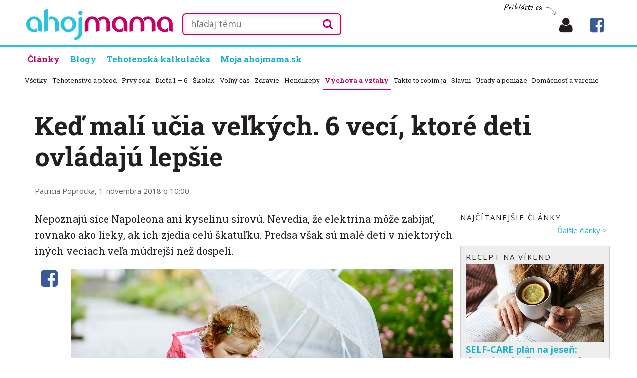

--- FILE ---
content_type: text/html; charset=UTF-8
request_url: https://ahojmama.pravda.sk/clanky/ked-mali-ucia-velkych-6-veci-ktore-deti-o/10032-clanok.html
body_size: 15220
content:
<!doctype html>
<html class="no-js" lang="sk" prefix="og: http://ogp.me/ns# article: http://ogp.me/ns/article#">
    <head>
        <meta charset="utf-8">
        <meta http-equiv="x-ua-compatible" content="ie=edge">
        <title>Keď malí učia veľkých. 6 vecí, ktoré deti ovládajú lepšie - ahojmama.sk</title>
        <meta name="viewport" content="width=device-width, initial-scale=1">
        <script>window.didomiConfig={app:{logoUrl:'https://ipravda.sk/res/portal2017/logo_ahojmama.png'},theme:{color:'#28c3dc',linkColor:'#28c3dc'}};
window.gdprAppliesGlobally=true;(function(){function a(e){if(!window.frames[e]){if(document.body&&document.body.firstChild){var t=document.body;var n=document.createElement("iframe");n.style.display="none";n.name=e;n.title=e;t.insertBefore(n,t.firstChild)}
else{setTimeout(function(){a(e)},5)}}}function e(n,r,o,c,s){function e(e,t,n,a){if(typeof n!=="function"){return}if(!window[r]){window[r]=[]}var i=false;if(s){i=s(e,t,n)}if(!i){window[r].push({command:e,parameter:t,callback:n,version:a})}}e.stub=true;function t(a){if(!window[n]||window[n].stub!==true){return}if(!a.data){return}
var i=typeof a.data==="string";var e;try{e=i?JSON.parse(a.data):a.data}catch(t){return}if(e[o]){var r=e[o];window[n](r.command,r.parameter,function(e,t){var n={};n[c]={returnValue:e,success:t,callId:r.callId};a.source.postMessage(i?JSON.stringify(n):n,"*")},r.version)}}
if(typeof window[n]!=="function"){window[n]=e;if(window.addEventListener){window.addEventListener("message",t,false)}else{window.attachEvent("onmessage",t)}}}e("__tcfapi","__tcfapiBuffer","__tcfapiCall","__tcfapiReturn");a("__tcfapiLocator");(function(e){
var t=document.createElement("script");t.id="spcloader";t.type="text/javascript";t.async=true;t.src="https://sdk.privacy-center.org/"+e+"/loader.js?target="+document.location.hostname;t.charset="utf-8";var n=document.getElementsByTagName("script")[0];n.parentNode.insertBefore(t,n)})("3247b01c-86d7-4390-a7ac-9f5e09b2e1bd")})();</script>
		<script src="//ajax.googleapis.com/ajax/libs/jquery/2.1.1/jquery.min.js"></script>
		<meta name="description" content="Nepoznajú síce Napoleona ani kyselinu sírovú.  Nevedia,  že elektrina môže zabíjať,  rovnako ako lieky,  ak ich zjedia...">
		<meta property="og:site_name" content="ahojmama.sk">
		<meta property="og:type" content="article">
		<meta property="og:title" content="Keď malí učia veľkých. 6 vecí, ktoré deti ovládajú lepšie">
		<meta property="og:url" content="https://ahojmama.pravda.sk/clanky/ked-mali-ucia-velkych-6-veci-ktore-deti-o/10032-clanok.html">
		<meta property="og:image" content="http://ahojmama.pravda.sk/foto/clanky/c/8/c85ea9-2018-10-10-ucitdeti--1216x684.jpg">
		<meta property="og:image:secure_url" content="https://ahojmama.pravda.sk/foto/clanky/c/8/c85ea9-2018-10-10-ucitdeti--1216x684.jpg">
		<meta property="og:image:type" content="image/jpeg">
		<meta property="og:description" content="Nepoznajú síce Napoleona ani kyselinu sírovú.  Nevedia,  že elektrina môže zabíjať,  rovnako ako lieky,  ak ich zjedia...">
		<meta property="article:author" content="https://www.facebook.com/ahojmama.sk" />
		<meta property="article:published_time" content="2018-11-01">
		<meta property="article:publisher" content="https://www.facebook.com/ahojmama.sk" />
          <meta property="article:section" content="ahojmama" />
		<meta property="publish-date" content="2018-11-01">
		<!--<meta http-equiv="X-UA-Compatible" content="IE=edge" />-->
		<meta property="fb:app_id" content="156835179146" />
		<meta name="robots" content="index,follow">
		<meta name="google-site-verification" content="DNS2Rhf0Hq_9Rkz4OF4GYK1LtaTNNX-oUvQr-vbmkwc">
	<script type='text/javascript'>
    (function() {
        /** CONFIGURATION START **/
        var _sf_async_config = window._sf_async_config = (window._sf_async_config || {});
        _sf_async_config.uid = 67028;
        _sf_async_config.domain = 'pravda.sk';
        _sf_async_config.topStorageDomain = 'pravda.sk';
		_sf_async_config.flickerControl = false;
        _sf_async_config.useCanonical = true;
        _sf_async_config.useCanonicalDomain = true;
        _sf_async_config.sections = 'ahojmama,ahojmama-clanky';
        _sf_async_config.authors = "varecha-Patricia Poprock\u00e1"; //SET PAGE AUTHOR(S)
        /** CONFIGURATION END **/
        function loadChartbeat() {
            var e = document.createElement('script');
            var n = document.getElementsByTagName('script')[0];
            e.type = 'text/javascript';
            e.async = true;
            e.src = '//static.chartbeat.com/js/chartbeat.js';
            n.parentNode.insertBefore(e, n);
        }
        loadChartbeat();
     })();
</script>
		<link rel="stylesheet" href="/d/css/mama2020.css?v=2022_11_04_015">
        <link href="https://fonts.googleapis.com/css?family=Open+Sans:300,400,700,400italic,700italic&subset=latin,latin-ext" rel="stylesheet">
        <link href="https://fonts.googleapis.com/css?family=Roboto+Slab:400,700&amp;subset=latin-ext" rel="stylesheet">
        <link href="https://fonts.googleapis.com/css?family=Caveat&amp;subset=latin-ext" rel="stylesheet">
        <link href="//maxcdn.bootstrapcdn.com/font-awesome/4.5.0/css/font-awesome.min.css" rel="stylesheet">

		<link rel="apple-touch-icon" sizes="180x180" href="/static/icon/apple-touch-icon.png">
		<link rel="icon" type="image/png" sizes="32x32" href="/static/icon/favicon-32x32.png">
		<link rel="icon" type="image/png" sizes="16x16" href="/static/icon/favicon-16x16.png">
		<link rel="manifest" href="/static/icon/site.webmanifest">
		<link rel="mask-icon" href="/static/icon/safari-pinned-tab.svg" color="#5bbad5">
		<link rel="shortcut icon" href="/static/icon/favicon.ico">
		<meta name="msapplication-TileColor" content="#28c4dd">
		<meta name="msapplication-config" content="/static/icon/browserconfig.xml">
		<meta name="theme-color" content="#ffffff">
		
		
        <!--<script src="/d/js/jquery.lazyload.1.9.1.min.js?v=2022_11_04_015"></script>-->
        <script src="/d/js/main.js?v=2022_11_04_015"></script>

		<!-- PEREX Ad Blocker detection -->
		<script src="https://ipravda.sk/js/pravda-min-extern_varecha.js"></script>
				<script>
		PEREX.registerInitHook(function () {
		    PEREX.checkAdBlock(function () {
		        if (PEREX.adblockEnabled && PEREX.isAdvertisementEnabled()) {
		            // TODO: uzivatel ma adblock, mozes nieco zobrazit
			        //alert('Nepouzivajte, prosim, Adblock');
		        }
		        // GA Event
		        PEREX.sendAdblockGaEvents();
		    });
		});
		</script>	

		
	
		<script type="text/javascript">
	        var perexadoceankeys = ['dieta26', 'vychova', 'top2', 'magazin'];
	        var perexsectionseo = ['dieta26', 'vychova', 'top2', 'magazin'];
		</script>


<!-- PEREX_PLACEMENTS_CLANOK_MASTER -->
<script>
  if (/(^|;)\s*PEREX_ASMS/.test(document.cookie)) {
      document.write('<scr' + 'ipt src="https://servis.pravda.sk/hajax/asms/"></scri' + 'pt>');
  }
</script>

<script type="text/javascript">
  perex_dfp = {
    //"ba": {"name": '/61782924/zzahojmama_art_ba', "id": 'div-gpt-ad-1528634504686-612'},
    "bbb": {"name": '/61782924/zzahojmama_art_bbb', "id": 'div-gpt-ad-1528634504686-613'},
    //"bs": {"name": '/61782924/zzahojmama_art_bs', "id": 'div-gpt-ad-1528634504686-614'},
    "lea": {"name": '/61782924/zzahojmama_art_lea', "id": 'div-gpt-ad-1528634504686-615'},
    "ss_co": {"name": '/61782924/zzahojmama_art_ss_co', "id": 'div-gpt-ad-1528634504686-616'},
    "ss1": {"name": '/61782924/zzahojmama_art_ss1', "id": 'div-gpt-ad-1528634504686-617'},
    "ss2": {"name": '/61782924/zzahojmama_art_ss2', "id": 'div-gpt-ad-1528634504686-618'},
    "innerscroller": {"position": 'article > br:nth(0)', "include": 'before'},
    "interstitial": {},
    "outstream": {"position": 'article > br:nth(5)', "include": 'after', "section": 'ahojmama'}
  };
</script><script type="application/javascript" src="https://storage.googleapis.com/pravda-ad-script/perex_universalMaster.min.js?v=v"></script>


<!-- CARODA -->
<script>
  if (typeof PEREX !== "object" || PEREX.isAdvertisementEnabled()) {
      document.write('<scr'+'ipt type="didomi/javascript" data-vendor="iab:954" src="https://publisher.caroda.io/videoPlayer/caroda.min.js?ctok=0f18e94b05474967667a43" crossorigin="anonymous" defer></sc'+'ript>');
  }
</script>
<script type="text/javascript">
    (function(c,l,a,r,i,t,y){
        c[a]=c[a]||function(){(c[a].q=c[a].q||[]).push(arguments)};
        t=l.createElement(r);t.async=1;t.src="https://www.clarity.ms/tag/"+i;
        y=l.getElementsByTagName(r)[0];y.parentNode.insertBefore(t,y);
    })(window, document, "clarity", "script", "b1w8gk1xou");
</script>

			

	
				
    </head>
    <body class="off-canvas-body ">

	    
        <!--[if lt IE 8]>
            <p class="browserupgrade">You are using an <strong>outdated</strong> browser. Please <a href="http://browsehappy.com/">upgrade your browser</a> to improve your experience.</p>
        <![endif]-->
	
		        
        
                
        <div class="page ">
	        
	        <header class="header">
						<div class="header__main header__chladnicka ">
                    <div class="container clearfix">
                        <div class="header__logo">
	                                                <strong class="logo logo-1">
                                <a class="logo__link ir" href="/" title="ahojmama.sk - portál pre rodičov" rel="home"><strong>ahojmama.sk</strong></a>  
                                
                            </strong>
                                                </div>

				    	
						
								        
			        
		                    <div class="header__fixed_menu hidden-xs">
		                        <ul class="fixed-nav__list list-reset clearfix">
			                        <li class="fixed-nav__item ">
		                                <a class="fixed-nav__link is-active" href="/clanky/">
		                                    Články
		                                </a>
		                            </li>
		                            
		                            <li class="fixed-nav__item">
		                                <a class="fixed-nav__link" href="/blogy/">
		                                    Blogy
		                                </a>
		                            </li>
		                            <li class="fixed-nav__item">
		                                <a class="fixed-nav__link" href="/moja/">
		                                    Moja ahojmama.sk
		                                </a>
		                            </li>
		                            
		                        </ul>
		                    </div>
		                    
		                

						<div class="handwritten-add-new handwritten">
													<a href="/prihlasenie/">Prihláste sa&nbsp; <span class="arrow-r"> </span></a>						</div>
			        
                        <div class="header__collapsed">
                        	
                        	
                           	
                          
                           <a class="header-bookmarks header-bookmars__login" href="/prihlasenie/" title="Prihlásenie"><span class="fa fa-user"></span></a> <a class="header-bookmarks visible-sm header-search-button" href="/hladam/"><span class="fa fa-search"></span></a> <a class="header-bookmarks hidden-sm header-bookmars__moja " href="//www.facebook.com/ahojmama.sk/" target="_blank" title="ahojmama.sk na Facebooku"><span class="fa fa-facebook-square" style="color:#3B5998 !important"></span></a>                        </div>
                        
						
						
						
						<div class="header__left hidden-size2">
                            <form action="/g.php" class="search">
                                <div class="search component-copy-wrapper">
	                                <input class="search__input_long" name="q" id="q" type="text" placeholder="hľadaj tému" value="" />
                                </div>
		<button class="search__submit" type="submit"><span class="fa fa-search"></span></button>
                                
                            </form>

                            
                        </div>
						
						


                        
                        
                        
                        
                    </div>
                </div>
                

		                <nav id="primary-nav" class="primary-nav"> <!-- collapse-md js-collapse-->
                    <div class="container">
                        <ul class="primary-nav__list list-reset clearfix">
	                        <li class="primary-nav__item is-active">
                                <a class="primary-nav__link" href="/clanky/">
                                    Články
                                </a>
                            </li>
                            
                            
                                                  
                            
                            
                            <li class="primary-nav__item ">
                                <a class="primary-nav__link" href="/blogy/" title="Blogy">
                                    Blogy
                                </a>
                            </li>
                            
                            <li class="primary-nav__item ">
                                <a class="primary-nav__link" href="/tehotenska-kalkulacka/" title="Tehotenská kalkulačka">
                                    Tehotenská kalkulačka
                                </a>
                            </li>
                            
                            <li class="primary-nav__item ">
                                <a class="primary-nav__link" href="/moja/" title="Moja ahojmama.sk">
                                    Moja ahojmama.sk
                                </a>
                            </li>
                            
                            
                        </ul>
                    </div>
                </nav>
                
              
               
                
                
	        </header>











	        <nav class="section-nav">	        	<div class="container">	        		<ul class="section-nav__list list-reset clearfix">	        		    <li class="section-nav__item "><a class="section-nav__link" href="/clanky/vsetky/" title="Všetky články">Všetky</a></li>	        		    <li class="section-nav__item "><a class="section-nav__link" href="/clanky/rubrika/tehotenstvo-a-porod/" title="">Tehotenstvo a pôrod</a></li>	        		    <li class="section-nav__item "><a class="section-nav__link" href="/clanky/rubrika/prvy-rok/" title="">Prvý rok</a></li>	        		    <li class="section-nav__item "><a class="section-nav__link" href="/clanky/rubrika/dieta-2-6/" title="">Dieťa 1 &mdash; 6</a></li>	        		    <li class="section-nav__item "><a class="section-nav__link" href="/clanky/rubrika/skola/" title="">Školák</a></li>	        		    <li class="section-nav__item "><a class="section-nav__link" href="/clanky/rubrika/volny-cas/" title="">Voľný čas</a></li>	        		    <li class="section-nav__item "><a class="section-nav__link" href="/clanky/rubrika/zdravie/" title="">Zdravie</a></li>	        		    <li class="section-nav__item "><a class="section-nav__link" href="/clanky/rubrika/hendikepy/" title="">Hendikepy</a></li>	        		    <li class="section-nav__item is-active"><a class="section-nav__link" href="/clanky/rubrika/vychova/" title="">Výchova a vzťahy</a></li>	        		    <li class="section-nav__item "><a class="section-nav__link" href="/clanky/rubrika/takto-to-robim-ja/" title="">Takto to robím ja</a></li>	        		    <li class="section-nav__item "><a class="section-nav__link" href="/clanky/rubrika/slavni/" title="">Slávni</a></li>	        		    <li class="section-nav__item "><a class="section-nav__link" href="/clanky/rubrika/pravne-rady/" title="">Úrady a peniaze</a></li>	        		    <li class="section-nav__item "><a class="section-nav__link" href="/clanky/rubrika/domacnost-a-varenie/" title="">Domácnosť a varenie</a></li>	        		</ul>	        	</div>			</nav><div style="width:100%; height:20px;"> </div>

		<div class="center" style="width: 100%; max-width: 1200px; margin: 0px auto;">
<!-- PEREX_PLACEMENTS_CLANOK_TOP -->
<!-- /61782924/zzahojmama_art_lea -->
<div id="advert-top-nest"></div>
<div id='div-gpt-ad-1528634504686-615' style="max-width: 1200px; max-height: 400px; overflow: hidden">
<script>
  if(typeof PEREX === "object" && PEREX.isAdvertisementEnabled()) { googletag.cmd.push(function() { googletag.display('div-gpt-ad-1528634504686-615'); }); }
</script>
</div>


</div>        
        
        
        

<main class="l-content">
  
    <div class="container">
    
    	<div class="l-columns clearfix">

 
<!--<div class="article">-->


			<div class="l-primary l-article">
                <h1 class="l-content-header__title content-title">Keď malí učia veľkých. 6 vecí, ktoré deti ovládajú lepšie</h1>
                
                <p class="l-content-header__author">Patricia Poprocká,  1. novembra 2018 o 10:00 </p>
                
            </div>
        
        </div>    

			<div class="l-columns clearfix">
                <div class="l-primary">
                <div class="l-article">

<p class="l-content__summary">Nepoznajú síce Napoleona ani kyselinu sírovú. Nevedia, že elektrina môže zabíjať, rovnako ako lieky, ak ich zjedia celú škatuľku. Predsa však sú malé deti v niektorých iných veciach veľa múdrejší než dospelí. </p>
<div class="article-place">

	<div class="l-side-sharebuttons buttons-scrollable hidden-sm">
<a class="network" onclick="fbs_click();return false" href="//www.facebook.com/share.php?u=https://ahojmama.pravda.sk/clanky/ked-mali-ucia-velkych-6-veci-ktore-deti-o/10032-clanok.html" title="Zdieľaj na Facebooku" rel="nofollow" target="_blank">
                                        <span class="visuallyhidden">Facebook</span>
                                        <span class="fa fa-facebook-square" style="font-size:40px;color:#3B5998 !important;"></span>
                                    </a>	
	</div>


<article><div class="obrazok-siroky"><img src="/foto/clanky/c/8/c85ea9-2018-10-10-ucitdeti--1216x684.jpg"><p>Tu a teraz, deti majú veľký zmysel pre prítommý okamih.</p><em>Foto: shutterstock.com</em></div><br />
Svojím prirodzeným inštinktom dokážu rozpoznať, čo je v živote naozaj podstatné, a čo sme my dospelí prevalcovaní každodennou rýchlou a komerčnou dobou neraz odsunuli vo svojom vnútri hlboko do úzadia. Vnímajme preto svoje deti, máme sa od nich čo naučiť.<br />
<br />
<h2>Žije tu a teraz </h2><br />
Niekedy skutočne zúfame, ak sa ponáhľame, a naše dieťa sa pokojne pristaví pri zaujímavom kvietku alebo kamienku. Alebo sa vytáča za autobusom, psíkom – čímkoľvek, čo ho upúta. Väčšinou ho okríkneme a ťaháme ďalej za naším cieľom, dieťa to však nerobí naschvál. Žije si skrátka prítomnosťou, a čo ho zaujme, tomu sa venuje. Nerobí si starosti, čo bude o chvíľu, zajtra, o mesiac.. Vždy nejako bude. To by sme si mali častejšie uvedomovať aj my dospelí. Pretože jedinou istotou, čo máme, je táto chvíľa. A škoda ju premrhať stresom z niečoho, čo možno ani nepríde.<br />
<br />
<h2>Prispôsobí sa</h2><br />
Dokáže byť ľahko šťastné a spokojné všade. Aj v nudnej čakárni na úrade sa dokáže zabaviť, ak mu necháme priestor. Nemusíme mu hneď podsunúť tablet s rozprávkami, aby to tam vydržalo, jeho fantázia si poradí aj sama. Buď začne komunikovať s ďalšími čakajúcimi, hrať sa s letáčikmi, pohodenou ceruzou, či špárou v prasknutej omietke. Dieťa má schopnosť postarať sa o seba, ak sa nechce nudiť. V každej situácii si nájde niečo, čo bude chcieť vyskúšať.<br />
<br />
<h2>Ľahko odpúšťa</h2><br />
Pre mnohých z nás je to azda najťažšie – preniesť sa cez krivdu, ktorá sa nám stala. Dokážeme sa hnevať niekedy aj celé roky... V tom je dieťa dokonalým učiteľom. Krívd, ktoré hoci len v priebehu dňa pociťuje jeho detská dušička, je nespočetne. Už len keď mu dospelý nechce dovoliť niečo ochutnať alebo ho ťahá preč z návštevy, na ktorej by tak rado zostalo... Alebo keď ho okríkne len preto, že sa cíti nahnevaný a dieťa mu práve príde takpovediac do rany... Ono sa však napriek tomu dokáže zakrátko opäť usmiať, pritúliť... Nechce sa hnevať, vidí totiž iné krásy, to, na čo my dospelí v hneve zabúdame. <br />
<br />
<h2>Nemá predsudky</h2><br />
Celebrita, páchnucí trhan, moslim, černoch, pankáč... Pre dieťa je to vždy v prvom rade len človek. Prihovorí sa mu, usmeje, prípadne naňho bez hanby vyvaľuje oči. Nepotrebuje sa vyvyšovať nad žobrákom, ani poklonkovať pred známou osobnosťou. Každého hodnotí podľa vlastných objektívnych kritérií – čo je v prípade dieťaťa úsmev, láskavosť, prívetivosť. Ku každému pristupuje s otvoreným záujmom, a svoj postoj k nemu si potom vytvorí na základe jeho ľudských hodnôt, nie výzoru či spoločenského postavenia.<br />
<br />
<h2>Úprimne povie, čo si myslí</h2><br />
A ty máš prečo dva dni po sebe tie isté ponožky? Nemáš práčku? Vy by ste si také niečo sotva trúfli povedať, pre dieťa je to však maličkosť. Veci, ktoré sa vyžadujú od neho, vyžaduje aj od ostatných. Rovnako ak mu niečo nie je jasné, opýta sa. Detská úprimnosť nepozná hranice, dieťa dokáže povedať aj nepríjemnú pravdu vecne, odzbrojujúco. Možno práve tá vecnosť a prirodzená detská milota bez úmyslu ublížiť spôsobuje, že hoci aj nepríjemnú pravdu z detských úst väčšina dokáže prijať bez urážky.<br />
<br />
<h2>Myslí to dobre. I keď to vyznieva naopak</h2><br />
Aj keď sú katastrofy niekedy na dennom poriadku, dieťa ich nerobí naschvál. Za jeho nezdarom sa väčšinou skrýva dobrý úmysel, ktorý len nedokázalo správne zrealizovať. Alebo zvedavosť, pri uspokojovaní ktorej nedomyslelo dôsledky. Iste, nie je jednoduché zostať pokojný pri pohľade na rozliate mlieko po celej kuchynskej linke. Keď však dieťa vysvetlí, že vám chcelo urobiť kávu, alebo sebe kakao, ťažko sa hnevať. A navyše – upratať to treba tak či tak. A s úsmevom ľahšie než s hnevom.<br />
<div class="clearfix kod htmlkod"></div></article>				<div class="clearfix"> </div>				<div class="comments-under"><div class="fb-like" data-href="https://ahojmama.pravda.sk/clanky/ked-mali-ucia-velkych-6-veci-ktore-deti-o/10032-clanok.html" data-layout="standard" data-action="like" data-size="large" data-show-faces="true" data-share="true"></div>

<!--<div class="fb-save" data-uri="https://ahojmama.pravda.sk/clanky/ked-mali-ucia-velkych-6-veci-ktore-deti-o/10032-clanok.html" data-size="large"></div>-->
<br /><br /><br />
</div>				<div class="comments-under"><div class="fb_ad"><a href="//www.facebook.com/ahojmama.sk/" target="_blank" ><span><span class="fa fa-facebook-square"></span>&nbsp; ahojmama.sk na Facebooku</span></a></div>

<div class="nl_ad"><a href="/newsletter/" target="_blank" ><span><span class="fa fa-envelope"></span>&nbsp; ahojmama.sk do e-mailu</span></a></div>
<br />

</div>
				<div class="comments-under"><a name="diskusiazaciatok"></a><br /><br />
<strong class="content-subtitle h3 module-sidebar__title">Pridajte komentár</strong><div class="center">
<p class="handwritten-description">táto funkcia je len pre prihlásených</p>
	    	<h1 class="module-signin__title">Prihláste sa</h1>

<div class="login_form"><form action="/login.php" method="post"><input type="hidden" id="send" name="send" value="kram"><input type="hidden" id="web" name="web" value="10032"><input type="hidden" id="source" name="source" value="am">
<div class="rl ">
<label for="username">E-mail alebo prezývka:</label>
<input type="text" id="username" name="username" placeholder="" value="" size="30" maxlength="24">
</div>


<div class="rl ">
<label for="heslo">Heslo:</label>
<input type="password" id="heslo" name="heslo" placeholder="" value="" size="30" maxlength="24">
</div>


<div class="rl-button clear">
<input type="submit" class="btn-green" value="Prihlásiť sa" name="Prihlásiť sa">
<br />
</div>



</form>

<br />

<div class="rl-button clear">
	
	<p class="handwritten-description">alebo môžete použiť:</p>

		
	<a href="/m/prihlasenie-varecha/" class="btn-green btn-green-varecha">Prihlásiť sa cez Varecha.sk</a>
	
	<br />
	<br />
	
	<a href="/m/registracia/" class="btn-green btn-green-red">Nová registrácia</a>
	


	
</div>
</div>
</div>
<div class="clear clearfix"></div><br /><br /></div></div><!--article place-->
</div>

<div class="strossle-widget" style="display: none"></div>


<!-- PEREX_PLACEMENTS_CLANOK_PODCLANKOM -->
<!-- /61782924/zzahojmama_art_ba
<div id='div-gpt-ad-1528634504686-866'>
<script>
googletag.cmd.push(function() { googletag.display('div-gpt-ad-1528634504686-866'); });
</script>
</div>  -->

<!-- AS Relevant resp -- >
<div>
  <script async src="//pagead2.googlesyndication.com/pagead/js/adsbygoogle.js"></script>
<ins class="adsbygoogle"
     style="display:block"
  	 data-matched-content-ui-type="image_stacked,image_stacked"
     data-matched-content-rows-num="2,3"
     data-matched-content-columns-num="1,3"
     data-ad-format="autorelaxed"
     data-ad-client="ca-pub-9548545491773721"
     data-ad-slot="5247323915"></ins>
<script>
     (adsbygoogle = window.adsbygoogle || []).push({});
</script>
</div>-->

<!-- widget Engerio -->
<div id="horizontal-66ebcd64-0925-45e6-8eb4-152eca22d8bb" data-eWidget="66ebcd64-0925-45e6-8eb4-152eca22d8bb" data-eType="horizontal" data-eListener="true"></div>
<div id="engerio-widget-horizontal-42625b68-7bcf-456e-a57b-3762838e3e1a" data-eWidget="42625b68-7bcf-456e-a57b-3762838e3e1a" data-eType="horizontal" data-eListener="true"></div>
<script type="text/javascript" src="https://cdn.engerio.sk/js/widget.js" async ></script>





<h2>Výchova a vzťahy - ďalšie články</h2>
                                <div class="module-main">		 							<ul class="list list-reset list--recipes"> <li class="list__item media">
                                            <a class="list__item-img media__img" href="/clanky/ako-upokojit-dieta-neplac-nic-sa-nestalo/17715-clanok.html">
                                                <img src="/foto/clanky/f/5/f58545-2024-01-17-chlapec-plac-depresia-tablet-die-540x304.jpg" alt="Obrázok Ako upokojiť dieťa. „Neplač, nič sa nestalo“ nefunguje, TIETO vety sú oveľa účinnejšie"  />
                                            </a>
                                            <div class="list__item-main media__main">
                                                <h3 class="list__item-title"><a href="/clanky/ako-upokojit-dieta-neplac-nic-sa-nestalo/17715-clanok.html">Ako upokojiť dieťa. „Neplač, nič sa nestalo“ nefunguje, TIETO vety sú oveľa účinnejšie</a></h3>
                                                <p class="list__item-subtitle">Detský plač alebo krik patria medzi faktory, ktoré dospelých vo vzťahu k deťom najviac stresujú. A hoci sa rodičia snažia v takých situáciách ako prvé dieťa upokojiť, veľmi často to robia (hoci v dobrej vôli) neúčinným spôsobom, ktorý ich vyčerpáva a deťom nepomáha.                                                 </p>
                                            </div>
                                        </li> <li class="list__item media">
                                            <a class="list__item-img media__img" href="/clanky/ako-vychovat-dceru-ktora-nebude-nenavidiet-s/18308-clanok.html">
                                                <img src="/foto/clanky/6/1/619eb9-2025-05-05-thumbnail_dsc_0299-copy--540x304.jpg" alt="Obrázok Ako vychovať dcéru, ktorá nebude nenávidieť svoje telo"  />
                                            </a>
                                            <div class="list__item-main media__main">
                                                <h3 class="list__item-title"><a href="/clanky/ako-vychovat-dceru-ktora-nebude-nenavidiet-s/18308-clanok.html">Ako vychovať dcéru, ktorá nebude nenávidieť svoje telo</a></h3>
                                                <p class="list__item-subtitle">Aj vy ste v detstve počúvali, aby ste menej jedli, lebo budete tučná? Pozeráte sa do zrkadla a nahlas nadávate na svoj vzhľad? O tom, čo všetko si dieťa zapamätá z toho, ako sa správame sami k sebe a ako naučiť dcéru milovať svoje telo, keď my samy ešte zápasíme s tým vlastným, nám porozprávala Valentína Sedileková z platformy Chuť žiť, ktorá sa venuje poruchám príjmu potravy.                                                 </p>
                                            </div>
                                        </li> <li class="list__item media">
                                            <a class="list__item-img media__img" href="/clanky/treba-si-robit-s-detmi-domace-ulohy-a-dokedy-/10222-clanok.html">
                                                <img src="/foto/clanky/e/f/effad5-2018-11-08-ucit-s-detmi--540x304.jpg" alt="Obrázok Treba si robiť s deťmi domáce úlohy? A dokedy?"  />
                                            </a>
                                            <div class="list__item-main media__main">
                                                <h3 class="list__item-title"><a href="/clanky/treba-si-robit-s-detmi-domace-ulohy-a-dokedy-/10222-clanok.html">Treba si robiť s deťmi domáce úlohy? A dokedy?</a></h3>
                                                <p class="list__item-subtitle">Moje učenie s otcom trvalo asi 10 minút. Ako čerstvá prváčka som si robila domácu úlohu – šikmé čiarky. Mama bola v nočnej, otcovi nakázala, nech na mňa dohliadne. Tak teda stál nado mnou, ja celá strémovaná som neustále písala zle a gumovala až bola v zošite diera. Nato otec stratil trpezlivosť: „So mnou sa tiež nikto neučil, a tu som,“ mávol rukou a odišiel si čítať noviny. Odvtedy som sa učila sama, a – tu som.                                                </p>
                                            </div>
                                        </li> <li class="list__item media">
                                            <a class="list__item-img media__img" href="/clanky/10-prostych-viet-ktore-by-od-nas-mali-deti-po/17595-clanok.html">
                                                <img src="/foto/clanky/b/1/b1c873-2023-11-22-thumbnail_shutterstock_170186245-540x304.jpg" alt="Obrázok 10 prostých viet, ktoré by od nás mali deti počuť každý deň. Hovoríte ich?"  />
                                            </a>
                                            <div class="list__item-main media__main">
                                                <h3 class="list__item-title"><a href="/clanky/10-prostych-viet-ktore-by-od-nas-mali-deti-po/17595-clanok.html">10 prostých viet, ktoré by od nás mali deti počuť každý deň. Hovoríte ich?</a></h3>
                                                <p class="list__item-subtitle">„Nerob! Prestaň! Neposlúchaš. Si zlý. Buď už chvíľu ticho! Nahneval si ma. Dávaj pozor!“ Koľko z týchto pokynov či konštatovaní deťom denne hovoríme? A navyše zbytočne, keďže o chvíľu ich v podobnej situácii musíme napomenúť zas? Aké vety by deti potrebovali počuť namiesto nich?                                                </p>
                                            </div>
                                        </li> <li class="list__item media">
                                            <a class="list__item-img media__img" href="/clanky/zabudnite-na-novorocne-predsavzatia-neocakava/18304-clanok.html">
                                                <img src="/foto/clanky/6/c/6c72b8-2020-02-05-happy-2--540x304.jpg" alt="Obrázok Zabudnite na novoročné predsavzatia, neočakávajte, čo všetko by vaše dieťa malo vedieť. Naučte ho týchto 13 jednoduchých vecí, úplne postačia"  />
                                            </a>
                                            <div class="list__item-main media__main">
                                                <h3 class="list__item-title"><a href="/clanky/zabudnite-na-novorocne-predsavzatia-neocakava/18304-clanok.html">Zabudnite na novoročné predsavzatia, neočakávajte, čo všetko by vaše dieťa malo vedieť. Naučte ho týchto 13 jednoduchých vecí, úplne postačia</a></h3>
                                                <p class="list__item-subtitle">S novým rokom si mnohí rodičia dávajú novoročné predsavzatia. Zmeniť prístup vo výchove, naučiť potomka plávať, čítať, bicyklovať, zlepšiť známky na vysvedčení... Čo ale vaše deti urobí naozaj šťastnými? Odborníčka na sociálnej sieti odporúča zamerať sa na týchto 13 vecí.                                                </p>
                                            </div>
                                        </li> <li class="list__item media">
                                            <a class="list__item-img media__img" href="/clanky/darceky-a-caro-vianoc-ucme-deti-dostavat-i-d/13756-clanok.html">
                                                <img src="/foto/clanky/c/b/cbdc9f-2020-12-21-moje-najkrajsie-vianoce-2018-1-c-540x304.jpg" alt="Obrázok Darčeky a čaro Vianoc. Učme deti dostávať i dávať"  />
                                            </a>
                                            <div class="list__item-main media__main">
                                                <h3 class="list__item-title"><a href="/clanky/darceky-a-caro-vianoc-ucme-deti-dostavat-i-d/13756-clanok.html">Darčeky a čaro Vianoc. Učme deti dostávať i dávať</a></h3>
                                                <p class="list__item-subtitle">Koľko darčekov si nájdete pod stromčekom? Vianoce nie sú síce len o nich, väčšina detí sa však teší práve na moment prekvapenia, čo všetko si pod stromčekom nájde. A pre väčšinu dospelých sú najväčšou radosťou práve rozžiarené detské očká. Tak si to všetci vychutnajme!                                                </p>
                                            </div>
                                        </li> <li class="list__item media">
                                            <a class="list__item-img media__img" href="/clanky/vianoce-inak-sest-tipov-na-originalne-darceky/10365-clanok.html">
                                                <img src="/foto/clanky/1/b/1b83f7-2018-12-05-vianoce-dievcata--540x304.jpg" alt="Obrázok Vianoce inak! Šesť tipov na originálne darčeky, ktoré sa nedajú nikde kúpiť"  />
                                            </a>
                                            <div class="list__item-main media__main">
                                                <h3 class="list__item-title"><a href="/clanky/vianoce-inak-sest-tipov-na-originalne-darceky/10365-clanok.html">Vianoce inak! Šesť tipov na originálne darčeky, ktoré sa nedajú nikde kúpiť</a></h3>
                                                <p class="list__item-subtitle">Desia vás predvianočné davy v nákupných centrách a rýchle zháňanie darčekov pod tlakom povinnosti, čo komu ešte? O tom, ako sa z Vianoc každoročne vytráca duchovný odkaz a nahrádza ho komercia, sa hovorí už dlhé roky. Zmena je len v našich rukách a začať s ňou možno aj teraz.                                                </p>
                                            </div>
                                        </li>		 							</ul><a href="/clanky/rubrika/vychova/" class="more">Ďalšie články v rubrike &gt;</a>

   </div>


        
     		
    </div>

    <div class="l-sidebar l-sidebar--right">
	    <div class="sidebar-scrollable">     
	                        							<div class="sidebar-module sidebar-module--reklama">
                                <div class="reklama"> 
<!-- PEREX_PLACEMENTS_CLANOK_SQUARE1 -->
<!-- /61782924/zzahojmama_art_ss1 -->
<div id='div-gpt-ad-1528634504686-617'>
<script>
  if(typeof PEREX === "object" && PEREX.isAdvertisementEnabled()) { googletag.cmd.push(function() { googletag.display('div-gpt-ad-1528634504686-617'); }); }
</script>
</div>

 </div>
                            </div>                           						<strong class="module-sidebar__title module-sidebar__title-visible black"><a href="/clanky/" class="black">Najčítanejšie články</a></strong>
							<article class="sidebar-module js-tabs-module">
                               
 
							    <div class="sidebar-module__main tabs js-tabs">   
							    
								                                    <div class="tab is-active">
                                        <ol class=" list list-reset list--ordered list--top-magazine">                                        </ol>                                    </div>								<a class="more" href="/clanky/">Ďalšie články &gt;</a>
								</div>
                            </article>
                           
							<div class="ankety">
                           	<strong class="module-sidebar__title module-sidebar__title-visible black"><a href="/clanky/rubrika/recept-na-vikend/" class="black">Recept na víkend</a></strong>
							<article class="sidebar-module js-tabs-module">							    <div class="sidebar-module__main tabs js-tabs">                                            
                                                <div class="list__item-main media"><a class="list__item-img" href="/clanky/self-care-plan-na-jesen-doprajte-si-restart-pr/18315-clanok.html">
                                                        <img alt="SELF-CARE plán na jeseň: doprajte si reštart pre telo, myseľ aj úsmev"  src="/static/img/0.png" data-src="/foto/clanky/8/2/82a3f5-2025-11-04-citanie-deka-caj--300x169.jpg" data-srcset="/foto/clanky/8/2/82a3f5-2025-11-04-citanie-deka-caj--540x304.jpg 1x, /foto/clanky/8/2/82a3f5-2025-11-04-citanie-deka-caj--540x304.jpg 2x" class="lazyload" style="width:100%" />
                                                    </a>
                                                    
                                                    <strong class="list__item-title media__main"><a class="" href="/clanky/self-care-plan-na-jesen-doprajte-si-restart-pr/18315-clanok.html" title="SELF-CARE plán na jeseň: doprajte si reštart pre telo, myseľ aj úsmev">SELF-CARE plán na jeseň: doprajte si reštart pre telo, myseľ aj úsmev</a></strong>
                                                </div>
                                                                                 				    </div>
							</article>
							</div><br />		
							<div class="sidebar-module sidebar-module--reklama">
                                <div class="reklama reklama-square">
<!-- PEREX_PLACEMENTS_CLANOK_SQUARE2 -->
<!-- /61782924/zzahojmama_art_ss2 -->
<div id='div-gpt-ad-1528634504686-618'></div>

</div>
                            </div>
                           		                    </div> <!--scrollable-->
                        </div> <!-- l-sidebar -->
                    </div>
    
    </div>
    
    


<div class="container container-bottom"> 

<!-- PEREX_PLACEMENTS_CLANOK_BOTTOM -->
<!-- /61782924/zzahojmama_art_bbb -->
<div id='div-gpt-ad-1528634504686-613'>
<script>
  if(typeof PEREX === "object" && PEREX.isAdvertisementEnabled()) { googletag.cmd.push(function() { googletag.display('div-gpt-ad-1528634504686-613'); }); }
</script>
</div>

						<strong class="h2">Ďalšie naše weby</strong><br />
						
						<article class="module js-tabs-module">
                        
	                        
	                                            <div class="tabs js-tabs">                                                                <div class="tab is-active js-tab js-tab-0">
                                <div class="module-main">
                                    <ul class="cards cards--lg list-reset">                                       <li class="card card0">
<a href="//varecha.pravda.sk/" class="nounderline"><strong class="h3 module-sidebar__title">Recepty</strong></a>
                                            <a class="card__image card__image-type3 lazyload" href="https://varecha.pravda.sk/recepty/bezlepkovy-cucoriedkovy-rez-s-kyslou-smotanou-/93381-recept.html" style="background:url('/static/img/0.png') center center/cover no-repeat" data-src="https://varecha.pravda.sk/usercontent/images/stredny-recept81248_1769594243.jpg"></a>
                                            <h3 class="card__title"><a href="https://varecha.pravda.sk/recepty/bezlepkovy-cucoriedkovy-rez-s-kyslou-smotanou-/93381-recept.html">Bezlepkový čučoriedkový rez s kyslou smotanou (videorecept)</a></h3>
                                        </li>                                       <li class="card card0">
<a href="//zena.pravda.sk/" class="nounderline"><strong class="h3 module-sidebar__title">ŽENA</strong></a>
                                            <a class="card__image card__image-type3 lazyload" href="https://zena.pravda.sk/krasa-a-moda/clanok/784061-na-cerveny-koberec-ako-na-plaz-znama-spevacka/"  style="background:url('/static/img/0.png') center center/cover no-repeat" data-src="//ipravda.sk/res/2026/01/29/thumbs/spevacka-tove-lo-malaW.jpg"></a>
                                            <h3 class="card__title"><a href="https://zena.pravda.sk/krasa-a-moda/clanok/784061-na-cerveny-koberec-ako-na-plaz-znama-spevacka/">Na červený koberec ako na pláž: Známa speváčka nechala doma zábrany aj podprsenku, v priesvitných šatách ukázala takmer všetko  </a></h3>
                                        </li>                                       <li class="card card1">
<a href="//zdravie.pravda.sk/" class="nounderline"><strong class="h3 module-sidebar__title">ZDRAVIE</strong></a>
                                            <a class="card__image card__image-type3 lazyload" href="https://zdravie.pravda.sk/zdravie-a-prevencia/clanok/782877-tajomstvo-dlhovekosti-pre-dlhsi-zivot-nestaci-cvicit-viac-vedci-prisli-na-to-aky-pohyb-skutocne-odvracia-predcasne-umrtia/"  style="background:url('/static/img/0.png') center center/cover no-repeat" data-src="//ipravda.sk/res/2025/04/03/thumbs/dlhovekost_01-malaW.png"></a>
                                            <h3 class="card__title"><a href="https://zdravie.pravda.sk/zdravie-a-prevencia/clanok/782877-tajomstvo-dlhovekosti-pre-dlhsi-zivot-nestaci-cvicit-viac-vedci-prisli-na-to-aky-pohyb-skutocne-odvracia-predcasne-umrtia/">Znižuje riziko predčasnej smrti až o 17 percent. Jeden druh pohybu skutočne predĺži život </a></h3>
                                        </li>                                       <li class="card card2">
<a href="//cestovanie.pravda.sk/" class="nounderline"><strong class="h3 module-sidebar__title">CESTOVANIE</strong></a>
                                            <a class="card__image card__image-type3 lazyload" href="https://cestovanie.pravda.sk/cestovny-ruch/clanok/784092-kviz-od-kolumba-ku-gryllsovi-viete-vsetko-o-slavnych-cestovateloch-len-totalny-globetrotter-odpovie-spravne-na-vsetky-otazky/"  style="background:url('/static/img/0.png') center center/cover no-repeat" data-src="//ipravda.sk/res/2026/01/29/thumbs/cestovatelia-cestovanie-malaW.png"></a>
                                            <h3 class="card__title"><a href="https://cestovanie.pravda.sk/cestovny-ruch/clanok/784092-kviz-od-kolumba-ku-gryllsovi-viete-vsetko-o-slavnych-cestovateloch-len-totalny-globetrotter-odpovie-spravne-na-vsetky-otazky/">KVÍZ: Ako sa volali lode Krištofa Kolumba a odkiaľ pochádzal Marco Polo? Len málokto odpovie správne na otázky o slávnych cestovateľoch. Dáte aspoň 6 dobre?</a></h3>
                                        </li>                                       <li class="card card0">
<a href="//tv.varecha.sk/" class="nounderline"><strong class="h3 module-sidebar__title">TV Varecha</strong></a>
                                            <a class="card__image card__image-type3" href="https://tv.varecha.sk/v/proteinove-bagle-so-skyrom-zdrava-nahrada-kup/21586-video.html" style="background:url('https://varecha.pravda.sk//usercontent/images/stredny-recept130247_1768250087.jpg') center center/cover no-repeat">

                                            </a>
                                            <h3 class="card__title"><a href="https://tv.varecha.sk/v/proteinove-bagle-so-skyrom-zdrava-nahrada-kup/21586-video.html">Proteínové bagle so skyrom, zdravá náhrada kupovaného pečiva (video)</a></h3>
                                        </li>                                       
                                    </ul> <!-- cards -->
                                </div>
                            </div>
                            
                            
                    
                      <!--  </div>-->
                    </article> <!-- module -->
</div>
<script>
$("img.lazy").lazyload({
    threshold : 200
});
</script>     
    
</main> 


			<footer class="footer"> 
                <div class="footer-ahojmama">
                    <div class="footer-ahojmama__top clearfix">
	                    
	                    
	                    <div class="center" style="width: 100%; max-width: 1200px; margin: 0 auto;">
				        
<!-- PEREX_PLACEMENTS_CLANOK_FOOTER -->
<!--<div id="BottomStripContainer" style="display: none; width: 100%; position: fixed; z-index: 9998; text-align: center; background-color: rgba(0,0,0,0.5); border-top: 1px solid #000">
<div style="cursor: pointer; position: absolute; z-index: 9999; color: white; background-color: #000; width: 80px; height: 24px; top: -24px; right: 0;" onclick="$(this).parent().remove();">ZATVORIŤ</div>
< !-- /61782924/zzahojmama_art_bs -- >
<div id='div-gpt-ad-1528634504686-614' class="BottomStripBanner">
<script>
  if(typeof PEREX === "object" && PEREX.isAdvertisementEnabled()) { googletag.cmd.push(function() { googletag.display('div-gpt-ad-1528634504686-614'); }); }
</script>
</div></div>-->

<script>
if (typeof PEREX !== "object" || PEREX.isAdvertisementEnabled()) {
  document.write('<scr'+'ipt type="didomi/javascript" data-vendor="iab:1235" src="//delivery.r2b2.cz/get/pravda.sk/generic/fixed/mobile"></scr'+'ipt>');
}
</script>


		        		</div>
	                    
	                    
	                    
	                    
                        <div class="container">
                            <div class="footer-ahojmama__logo hidden-xs">
                                <strong class="logo logo-2">
                                    <a class="logo__link ir" href="/" rel="home">ahojmama.sk</a>
                                </strong>
                            </div>
                            
                            
                            
                            
                            <div class="footer-ahojmama__networks">
                                <ul class=" networks list-reset">
                                    
                                    <li><a class="network" href="//www.facebook.com/ahojmama.sk/" title="Varecha na Facebooku" rel="nofollow" target="_blank">
                                        <span class="visuallyhidden">Facebook</span>
                                        <i class="icon icon-network icon-network-facebook"></i>
                                    </a></li>
                                    
                                    <!--<li><a class="network" href="//instagram.com/ahojmama/" title="Varecha na Instagrame" rel="nofollow"  target="_blank">
                                        <span class="visuallyhidden">Instagram</span>
                                        <i class="icon icon-network icon-network-instagram"></i>
                                    </a></li>-->
                                    
                                    <li><a class="network" href="/info/rss/" title="RSS kanál Varecha.sk" rel="alternate">
                                        <span class="visuallyhidden">RSS</span>
                                        <i class="icon icon-network icon-network-rss"></i>
                                    </a></li>
                                </ul>
                            </div>
                            
                            <div class="footer-pravda__main"> <!--hidden-sm-->
	                            <div class="center">
	                                <a href="/info/kontakty/">Kontakty</a>
	                                &middot; <a href="/info/o-projekte/">O projekte</a>
	                                
	                                &middot; <a href="/info/reklama/">Inzercia</a>
	                                &middot; <a href="/info/logo/">Logo</a>
	                                &middot; <a href="/newsletter/" rel="help" >Newsletter</a>
	                                &middot; <a href="/info/ochrana-sukromia/" >Osobné údaje</a>
	                                &middot; <a rel="nofollow"  href="javascript:Didomi.preferences.show();">Nastavenia<span class="hidden-sm"> súkromia</span></a>
	                            </div>
                        	</div>
                            
                        </div>
                    </div>

                
                </div> <!-- footer-ahojmama -->
                <div class="footer-pravda clearfix">
                    <div class="container">
                       
                        
                        <div class="footer-pravda__main">
                            <small class="footer-copy">
                                &copy; <a class="link-black" href="http://www.ourmedia.sk/" target="_blank">OUR MEDIA SR a.s.</a> 2018 - 2025.<span class="hidden-xs"> Všetky texty na rodičovskom portáli ahojmama.sk sú chránené autorskými právami.</span>
                                 <span class="hidden-sm">
                                 	<a class="link-black" href="http://www.pravda.sk/info/7038-copyright-a-agentury/" target="_blank" rel="license">Viac info</a>
                                 </span><br />
                                 
                                 <a class="link-black" rel="nofollow"  href="/info/podmienky-pouzivania/">Podmienky<span class="hidden-sm"> používania</span></a>
                                 &bull; 
                                 <a class="link-black" rel="nofollow"  href="javascript:Didomi.preferences.show();">Nastavenia<span class="hidden-sm"> súkromia</span></a>
                                 &bull; 
                                 <a class="link-black" rel="nofollow"  href="/info/cookies/">Cookies</a>
                                 &bull;
                                  &nbsp; 
                            	 
                            	 <span class="hidden-sm">Stránka ahojmama.sk beží na serveroch firmy <a href="http://www.webglobe-yegon.sk/" class="link-black" target="_blank">Webglobe - Yegon</a>.</span>  
                            
                            </small>
                        </div>
                    </div> <!-- container -->
                    
                </div> <!-- footer-pravda -->
            </footer> 


        </div> <!--.page-->



		<!-- (C)2000-2018 Gemius SA - gemiusPrism  / http://www.pravda.sk/ahojmama.pravda.sk/Private_ahojmama/ahojmama.pravda.sk.scp -->
<script type="text/javascript">
<!--//--><![CDATA[//><!--
var pp_gemius_identifier = 'B8Cb66_HgEWQVZW0Ffphd5dQHSFsQgbxgTnU7bOW_wL.B7';
var pp_gemius_use_cmp = true;
var pp_gemius_cmp_timeout = 30e3;
// lines below shouldn't be edited
function gemius_pending(i) { window[i] = window[i] || function() {var x = window[i+'_pdata'] = window[i+'_pdata'] || []; x[x.length]=arguments;};};gemius_pending('gemius_hit'); gemius_pending('gemius_event'); gemius_pending('pp_gemius_hit'); gemius_pending('pp_gemius_event');(function(d,t) {try {var gt=d.createElement(t),s=d.getElementsByTagName(t)[0],l='http'+((location.protocol=='https:')?'s':''); gt.setAttribute('async','async');gt.setAttribute('defer','defer'); gt.src=l+'://gask.hit.gemius.pl/xgemius.js'; s.parentNode.insertBefore(gt,s);} catch (e) {}})(document,'script');
//--><!]]>
</script>		

	
		<script defer src="https://cdn.jsdelivr.net/npm/lazyload@2.0.0-rc.2/lazyload.js"></script>
		<script>
			$( document ).ready(function() {
			lazyload();
			});
		</script>			
		<!-- <script defer src='https://etarget.mgr.consensu.org/gdpr/gdpr.js.php?c=1&ecmp=5'></script>	-->
	



	    <!-- Facebook Root-->
	    <div id="fb-root"></div>
		<script>(function(d, s, id) {
		  var js, fjs = d.getElementsByTagName(s)[0];
		  if (d.getElementById(id)) return;
		  js = d.createElement(s); js.id = id;
		  js.src = 'https://connect.facebook.net/sk_SK/sdk.js#xfbml=1&version=v3.1';
		  fjs.parentNode.insertBefore(js, fjs);
		}(document, 'script', 'facebook-jssdk'));</script>
		


        <!-- Google Analytics -->
		<script async src="https://www.googletagmanager.com/gtag/js?id=G-26GE433HZT"></script>
		        <script>
		  (function(i,s,o,g,r,a,m){i['GoogleAnalyticsObject']=r;i[r]=i[r]||function(){
		  (i[r].q=i[r].q||[]).push(arguments)},i[r].l=1*new Date();a=s.createElement(o),
		  m=s.getElementsByTagName(o)[0];a.async=1;a.src=g;m.parentNode.insertBefore(a,m)
		  })(window,document,'script','https://www.google-analytics.com/analytics.js','ga');
		
		  window.dataLayer = window.dataLayer || [];
		  function gtag(){dataLayer.push(arguments);}
		  gtag('js', new Date());
		  gtag('config', 'G-26GE433HZT', {"dimension4":"ahojmama.pravda.sk"});
		  ga('create', 'UA-157766-44', 'auto'); /* ahojmama.pravda.sk */
		  ga('create', 'UA-157766-20', 'auto', 'celaPravda'); /* .pravda.sk */
		  ga('send', 'pageview');
		  ga('celaPravda.send', 'pageview');
		</script>

			
		<!--<a href="//www.toplist.sk/" target="_top"><img src="https://toplist.sk/dot.asp?id=1226877" border="0" alt="TOPlist" width="1" height="1" /></a>-->

		
    
        <!-- monitoring is ok -->
    </body>
</html>

--- FILE ---
content_type: application/javascript; charset=utf-8
request_url: https://fundingchoicesmessages.google.com/f/AGSKWxVFpEqkts4aEKDJCNXagzFrYlF5QYPEjo8TLCPe5NmChBoI9zZwZCUJ0WKB7gC-CEfBoesWCKRVyhxom1w8-SYVxdt55JWLLO2wMotkIY_V8tDJlcA1YTQpa1I-UViIBn2u6tbMwf1fctfOE0E4ZjRIQYlcR9VLC98g1DMbp3lJQynfZzkSd3aVaKYe/__ad1b./smartlinks.epl?.com/bads//adsetup.=adshow&
body_size: -1284
content:
window['90ea3a3d-cf36-4c0f-a1e1-54386c2977b0'] = true;

--- FILE ---
content_type: application/javascript; charset=utf-8
request_url: https://fundingchoicesmessages.google.com/f/AGSKWxUnOKUVvpAZH7P5oRN-r_Tx2DHf1VyQ2aFSEanJDr346qqToXDomDZMurimcJZzmfCR3DcZUy11vqBd5vDM7RPA8Roo_qEXD47Pv4V8j2kAaibMqAl6dFPFT2yBZXu9OBeT5uSpiw==?fccs=W251bGwsbnVsbCxudWxsLG51bGwsbnVsbCxudWxsLFsxNzY5ODI2NTgzLDc4NTAwMDAwMF0sbnVsbCxudWxsLG51bGwsW251bGwsWzcsMTAsNl0sbnVsbCxudWxsLG51bGwsbnVsbCxudWxsLG51bGwsbnVsbCxudWxsLG51bGwsMV0sImh0dHBzOi8vYWhvam1hbWEucHJhdmRhLnNrL2NsYW5reS9rZWQtbWFsaS11Y2lhLXZlbGt5Y2gtNi12ZWNpLWt0b3JlLWRldGktby8xMDAzMi1jbGFub2suaHRtbCIsbnVsbCxbWzgsIkZmMFJHSFR1bjhJIl0sWzksImVuLVVTIl0sWzE2LCJbMSwxLDFdIl0sWzE5LCIyIl0sWzI0LCIiXSxbMjksImZhbHNlIl1dXQ
body_size: 140
content:
if (typeof __googlefc.fcKernelManager.run === 'function') {"use strict";this.default_ContributorServingResponseClientJs=this.default_ContributorServingResponseClientJs||{};(function(_){var window=this;
try{
var rp=function(a){this.A=_.t(a)};_.u(rp,_.J);var sp=function(a){this.A=_.t(a)};_.u(sp,_.J);sp.prototype.getWhitelistStatus=function(){return _.F(this,2)};var tp=function(a){this.A=_.t(a)};_.u(tp,_.J);var up=_.ed(tp),vp=function(a,b,c){this.B=a;this.j=_.A(b,rp,1);this.l=_.A(b,_.Qk,3);this.F=_.A(b,sp,4);a=this.B.location.hostname;this.D=_.Fg(this.j,2)&&_.O(this.j,2)!==""?_.O(this.j,2):a;a=new _.Qg(_.Rk(this.l));this.C=new _.eh(_.q.document,this.D,a);this.console=null;this.o=new _.np(this.B,c,a)};
vp.prototype.run=function(){if(_.O(this.j,3)){var a=this.C,b=_.O(this.j,3),c=_.gh(a),d=new _.Wg;b=_.hg(d,1,b);c=_.C(c,1,b);_.kh(a,c)}else _.hh(this.C,"FCNEC");_.pp(this.o,_.A(this.l,_.De,1),this.l.getDefaultConsentRevocationText(),this.l.getDefaultConsentRevocationCloseText(),this.l.getDefaultConsentRevocationAttestationText(),this.D);_.qp(this.o,_.F(this.F,1),this.F.getWhitelistStatus());var e;a=(e=this.B.googlefc)==null?void 0:e.__executeManualDeployment;a!==void 0&&typeof a==="function"&&_.Uo(this.o.G,
"manualDeploymentApi")};var wp=function(){};wp.prototype.run=function(a,b,c){var d;return _.v(function(e){d=up(b);(new vp(a,d,c)).run();return e.return({})})};_.Uk(7,new wp);
}catch(e){_._DumpException(e)}
}).call(this,this.default_ContributorServingResponseClientJs);
// Google Inc.

//# sourceURL=/_/mss/boq-content-ads-contributor/_/js/k=boq-content-ads-contributor.ContributorServingResponseClientJs.en_US.Ff0RGHTun8I.es5.O/d=1/exm=ad_blocking_detection_executable,kernel_loader,loader_js_executable,web_iab_us_states_signal_executable/ed=1/rs=AJlcJMwj_NGSDs7Ec5ZJCmcGmg-e8qljdw/m=cookie_refresh_executable
__googlefc.fcKernelManager.run('\x5b\x5b\x5b7,\x22\x5b\x5bnull,\\\x22pravda.sk\\\x22,\\\x22AKsRol8ZgYeSAdxqxMVZOEJXwnmjW4OIK8H7gUYkghC28I2Qt4agdv9QsrMB2pZx7YhqQebsNaCgcIVI0Sywpa2h0eIE5UFA8K9xY_ifWG9FJ4fqOdJpfssEkyYvlvEzYyIUmsod2sW1u9QZ5C6JCvKKLJjlSqlTQQ\\\\u003d\\\\u003d\\\x22\x5d,null,\x5b\x5bnull,null,null,\\\x22https:\/\/fundingchoicesmessages.google.com\/f\/AGSKWxUphBpHGRgxXi4Xf2rqwAZ7Ck6C3OXL25NBxYzjqHKskARQpIqnBH0JJteUa3kAQP-uoQ6EIsNnGxOeCoORVQXYhDzA1L7TQWXn9ROEYMSmV5SmA4M6FYOhIXOS6Ypl3G9BaE0D_g\\\\u003d\\\\u003d\\\x22\x5d,null,null,\x5bnull,null,null,\\\x22https:\/\/fundingchoicesmessages.google.com\/el\/AGSKWxXeg3qYiT1RbsqptKJG5k7KR817hJjYf4oQfKpJJDTtUZGUy1Obph4W93YuY4MCKQKn-_Qw1-KDLpA6f_CjVN1guaVXunXeCL8BxquYB7v1kZhmDc9E1d1o0qGThohOrZlUrDo2BQ\\\\u003d\\\\u003d\\\x22\x5d,null,\x5bnull,\x5b7,10,6\x5d,null,null,null,null,null,null,null,null,null,1\x5d\x5d,\x5b3,1\x5d\x5d\x22\x5d\x5d,\x5bnull,null,null,\x22https:\/\/fundingchoicesmessages.google.com\/f\/AGSKWxV3-jH98JDUZgjCZCSBdVRqRkseGFpyYcTSRwMAHic2PDjaoBb-zCkbTm84quRsycCOsVnVhjpnIgX6lTYT6jNI-3oHCAYJB6YYJzWohj4CW6q3jGnwxnI1Qxppsp4ElkSEzkmv5Q\\u003d\\u003d\x22\x5d\x5d');}